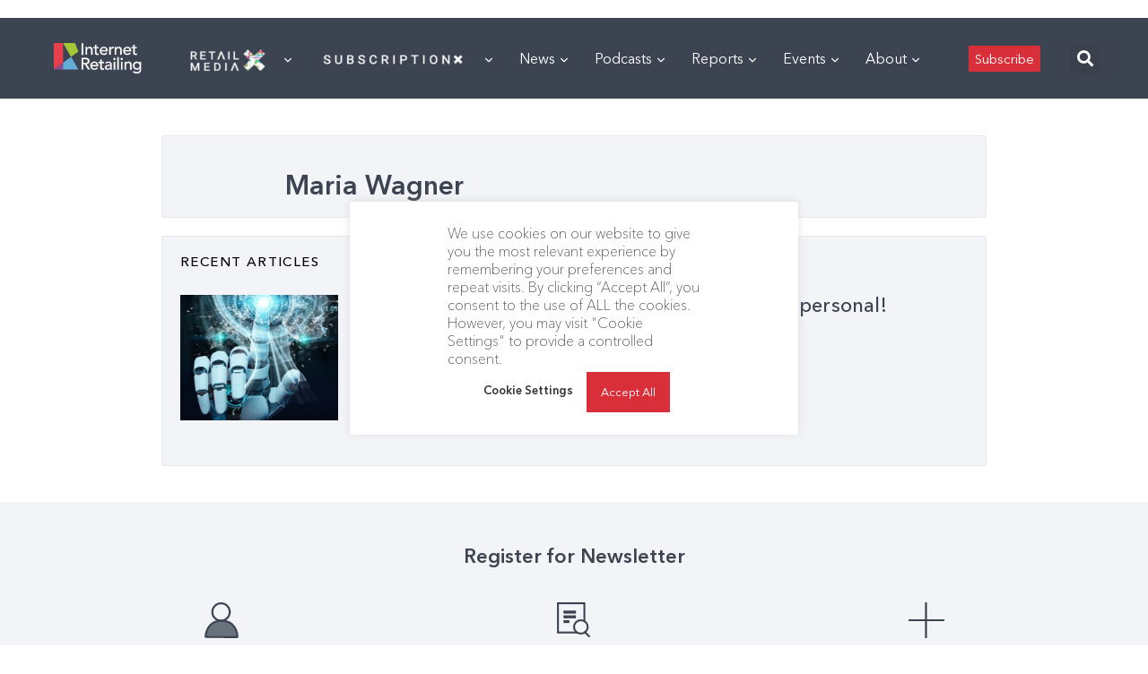

--- FILE ---
content_type: text/html; charset=utf-8
request_url: https://www.google.com/recaptcha/api2/aframe
body_size: 266
content:
<!DOCTYPE HTML><html><head><meta http-equiv="content-type" content="text/html; charset=UTF-8"></head><body><script nonce="VlTmi63aoriBWEQ6HoQ7YA">/** Anti-fraud and anti-abuse applications only. See google.com/recaptcha */ try{var clients={'sodar':'https://pagead2.googlesyndication.com/pagead/sodar?'};window.addEventListener("message",function(a){try{if(a.source===window.parent){var b=JSON.parse(a.data);var c=clients[b['id']];if(c){var d=document.createElement('img');d.src=c+b['params']+'&rc='+(localStorage.getItem("rc::a")?sessionStorage.getItem("rc::b"):"");window.document.body.appendChild(d);sessionStorage.setItem("rc::e",parseInt(sessionStorage.getItem("rc::e")||0)+1);localStorage.setItem("rc::h",'1769653207058');}}}catch(b){}});window.parent.postMessage("_grecaptcha_ready", "*");}catch(b){}</script></body></html>

--- FILE ---
content_type: application/javascript
request_url: https://prism.app-us1.com/?a=476598377&u=https%3A%2F%2Finternetretailing.net%2Fauthor%2Fgustauthormwiret-net%2F
body_size: 123
content:
window.visitorGlobalObject=window.visitorGlobalObject||window.prismGlobalObject;window.visitorGlobalObject.setVisitorId('f17e6497-e486-4bf3-a677-b6cd63b33ea0', '476598377');window.visitorGlobalObject.setWhitelistedServices('tracking', '476598377');